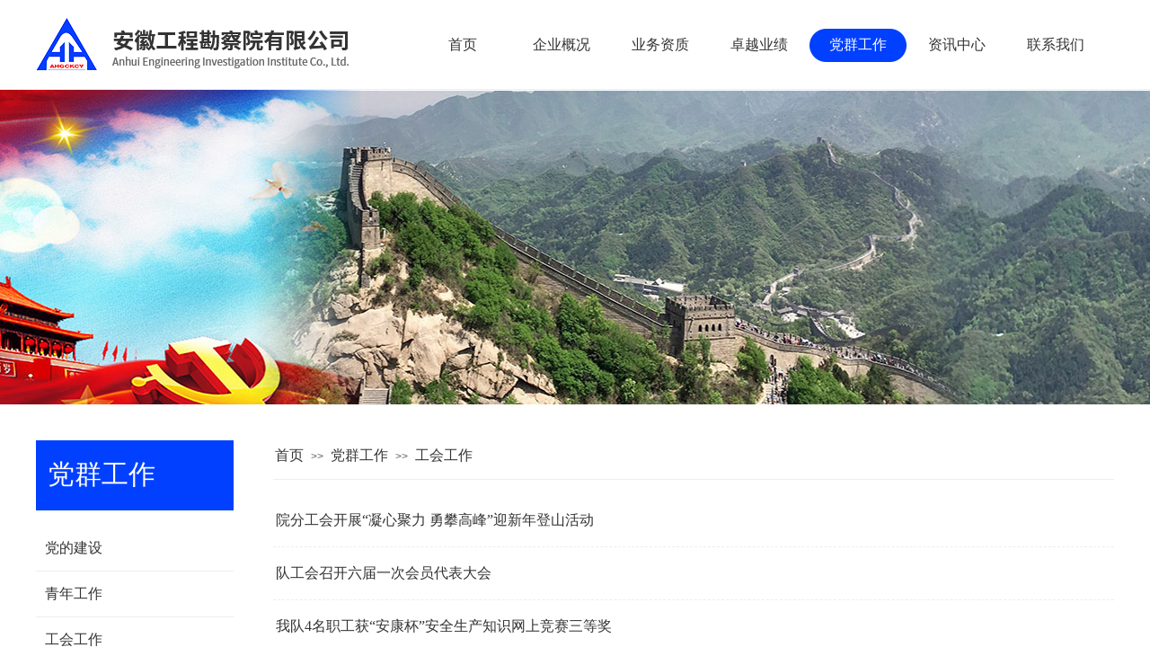

--- FILE ---
content_type: text/html; charset=utf-8
request_url: http://ahgky.com/page88?article_category=6&menu_id=118
body_size: 10690
content:
<!DOCTYPE html PUBLIC "-//W3C//DTD XHTML 1.0 Transitional//EN" "http://www.w3.org/TR/xhtml1/DTD/xhtml1-transitional.dtd">
<html xmlns="http://www.w3.org/1999/xhtml" lang="zh-Hans" >
	<head>
		<meta http-equiv="X-UA-Compatible" content="IE=Edge,chrome=1" />
	<meta name="viewport" content="width=1200" />	<meta http-equiv="Content-Type" content="text/html; charset=utf-8" />
		<meta name="format-detection" content="telephone=no" />
	     <meta http-equiv="Cache-Control" content="no-transform"/> 
     <meta http-equiv="Cache-Control" content="no-siteapp"/>
	<title>安徽工程勘察院-党群工作-安徽工程勘察院有限公司</title>
	<meta name="keywords"  content="工程勘察,安徽工程勘察,岩土工程,工程测绘,工程物探,地质环境,水工环,矿产勘察,水文地质-党群工作" />
	<meta name="description" content="安徽工程勘察院公司持有住建部颁发的工程勘察综合类甲级证书、国土资源部颁发的地质灾害防治危险性评估甲级证书、地质灾害防治勘查甲级证书、地质灾害防治设计甲级证书、安徽省自然资源厅颁发的地质灾害防治监理乙级证书，测绘乙级证书，持有安徽省应急管理厅颁发的安全生产许可证。获得中国勘察设计协会评定的“全国工程勘察与岩土行业诚信单位”" />
    
                
			<link rel="shortcut icon" href="http://prod1ed102d.pic11.ysjianzhan.cn/upload/68515.ico" type="image/x-icon" />
	<link rel="Bookmark" href="http://prod1ed102d.pic11.ysjianzhan.cn/upload/68515.ico" />
		

		<link href="http://static.ysjianzhan.cn/website/template/default/css/default.css?v=17534100" rel="stylesheet" type="text/css" />
<link href="http://ahgky.com/template/default/css/font/font.css?v=15750090" rel="stylesheet" type="text/css" />
<link href="http://ahgky.com/template/default/css/wpassword/iconfont.css?v=17496248" rel="stylesheet" type="text/css" />
<link href="http://static.ysjianzhan.cn/website/plugin/media/css/media.css?v=14077216" rel="stylesheet" type="text/css" />
<link href="http://static.ysjianzhan.cn/website/plugin/title/css/title.css?v=17083134" rel="stylesheet" type="text/css" />
<link href="http://static.ysjianzhan.cn/website/plugin/breadcrumb/css/breadcrumb.css?v=16086008" rel="stylesheet" type="text/css" />
<style type="text/css">.prop_rotate_angle sup,.prop_rotate_angle .posblk-deg{font-size:11px; color:#CDCDCD; font-weight:normal; font-style:normal; }ins#qiao-wrap{height:0;} #qiao-wrap{display:block;}
.scart_iframebox .sctit h2{color:#eb6100;border-color:#eb6100!important;} .scart_iframebox .sctit p.curpagetxt span.cur{color:#eb6100}
</style><style>.iframebox{background-color:#eeeeee!important;background-image:none!important;}</style> 
</head>
<body  >
<input type="hidden" value="2" name="_user_level_val" />
								<script type="text/javascript" language="javascript" src="http://static.ysjianzhan.cn/website/script/??libsjq.js,jquery.custom.js,jquery.lazyload.js,jquery.rotateutility.js,lab.js,wopop_all.js,jquery.cookie.js,jquery.simplemodal.js,fullcollumn.js,objectFitPolyfill.min.js,ierotate.js,effects/velocity.js,effects/velocity.ui.js,effects/effects.js,fullpagescroll.js,common.js,heightAdapt.js?v=17573096"></script>
<script type="text/javascript" language="javascript" src="http://static.ysjianzhan.cn/website/plugin/??media/js/init.js,new_navigation/js/overall.js,new_navigation/styles/hs6/init.js,breadcrumb/js/init.js,article_list/js/init.js,new_navigation/styles/vertical_vs7/init.js?v=17633678"></script>
	<script type="text/javascript" language="javascript">
    			var webmodel = {};
	        
    wp_pages_global_func($.extend({
        'isedit': '0',
        'islogin': '0',
        'domain': 'prod1ed102d',
        'p_rooturl': 'http://ahgky.com',
        'static_rooturl': 'http://static.ysjianzhan.cn/website',
        'interface_locale': "zh_CN",
        'dev_mode': "0",
        'getsession': ''
    }, {"phpsessionid":"","punyurl":"http:\/\/ahgky.com","curr_locale":"zh_CN","mscript_name":"","converted":false}));
    
	</script>

<link href="http://ahgky.com/e803c6baa8c49d9719f38874bb61f89f.cssx" rel="stylesheet" /><div id="page_set_css">
</div><input type="hidden" id="page_id" name="page_id" value="88" rpid="88">
<div id="scroll_container" class="scroll_contain" style="">
	    	<div id="scroll_container_bg" style=";">&nbsp;</div>
<script>
initScrollcontainerHeight();	
</script>
     <div id="overflow_canvas_container">        <div id="canvas" style=" margin: 0 auto;width:1200px;;height:1105px">
    <div id="layer18738654D227634554CDC018364B95FB" class="full_column"  infixed='1'  style="width:1200px;position:absolute;top:0px;height:100px;z-index:101;">
    <div class="full_width " style="position:absolute;height:100px;background-color:#ffffff;background-position:center bottom;background-image:url('http://prod1ed102d.pic11.ysjianzhan.cn/upload/k2mz.png');background-repeat:no-repeat;background:;">		
    </div>
			<div class="full_content" style="width:1200px; position:absolute;left:0;top:0;margin-left: 0px;;height:100px;">
								<div id='layer42059BAD1B5916A2510666ABB4A086F1' type='media'  class='cstlayer' style='left: 0px; top: 20px; position: absolute; z-index: 100; width: 348px; height: 59px; '  mid=""  fatherid='layer18738654D227634554CDC018364B95FB'    deg='0'><script>
create_pc_media_set_pic('layer42059BAD1B5916A2510666ABB4A086F1',false);
</script>
<div class="wp-media_content"  style="overflow: hidden; width: 348px; height: 59px; border-width: 0px; border-style: solid; padding: 0px;" type="0">
<div class="img_over"  style='overflow: hidden; border-color: transparent; border-width: 0px; position: relative; width: 348px; height: 59px;'>

<div class="imgloading" style="z-index:100;"> </div>
<a class="media_link" style="line-height:normal;" href="http://ahgky.com/page72"  >
<img  id="wp-media-image_layer42059BAD1B5916A2510666ABB4A086F1" onerror="set_thumb_layer42059BAD1B5916A2510666ABB4A086F1(this);" onload="set_thumb_layer42059BAD1B5916A2510666ABB4A086F1(this);" class="paragraph_image"  type="zoom" src="http://prod1ed102d.pic11.ysjianzhan.cn/upload/3if6.png" style="width: 348px; height: 59px;;" />
</a>
</div>

</div>
<script>
(function(){
		layer_media_init_func('layer42059BAD1B5916A2510666ABB4A086F1',{"isedit":false,"has_effects":false});
})()
</script>
</div><script>				 $('#layer42059BAD1B5916A2510666ABB4A086F1').triggerHandler('layer_ready');</script><div id='layerB5F4625B9527DED181EFA8053FC9E432' type='new_navigation'  class='cstlayer' style='left: 420px; top: 0px; position: absolute; z-index: 101; width: 780px; height: 42px; '  mid=""  fatherid='layer18738654D227634554CDC018364B95FB'    deg='0'><div class="wp-new_navigation_content" style="border-color: transparent; border-width: 0px; width: 780px; display: block; overflow: visible; height: auto;;display:block;overflow:hidden;height:0px;" type="0">
<script type="text/javascript"> 
		
	</script>
<div skin="hs6" class="nav1 menu_hs6" ishorizon="1" colorstyle="darkorange" direction="0" more="更多" moreshow="1" morecolor="darkorange" hover="1" hover_scr="0" submethod="0" umenu="0" dmenu="0" sethomeurl="http://ahgky.com/page72" smcenter="0">
		<ul id="nav_layerB5F4625B9527DED181EFA8053FC9E432" class="navigation"  style="width:auto;"  >
		<li style="z-index:2;"  class="wp_subtop"  pid="72" ><a  class="  "  href="http://ahgky.com">首页</a></li><li style="z-index:2;"  class="wp_subtop"  pid="85" ><a  class=" sub "  href="http://ahgky.com/page85">企业概况</a><ul style="z-index:2;"><li style="z-index:3;"  class=""  pid=0 ><a  class="  "  href="http://ahgky.com/page91">公司介绍</a></li><li style="z-index:3;"  class=""  pid=0 ><a  class="  "  href="http://ahgky.com/page93">发展历程</a></li><li style="z-index:3;"  class=""  pid=0 ><a  class="  "  href="http://ahgky.com/page94">组织机构</a></li><li style="z-index:3;"  class=""  pid=0 ><a  class="  "  href="http://ahgky.com/page95">企业荣誉</a></li></ul></li><li style="z-index:2;"  class="wp_subtop"  pid="86" ><a  class=" sub "  href="http://ahgky.com/page86">业务资质</a><ul style="z-index:2;"><li style="z-index:3;"  class=""  pid=0 ><a  class=" sub "  href="http://ahgky.com/page106">业务领域</a><ul style="z-index:3;"><li style="z-index:4;"  class=""  pid=0 ><a  class="  "  href="http://ahgky.com/page98">岩土工程</a></li><li style="z-index:4;"  class=""  pid=0 ><a  class="  "  href="http://ahgky.com/page99">工程测量与测绘</a></li><li style="z-index:4;"  class=""  pid=0 ><a  class="  "  href="http://ahgky.com/page100">地球物理勘探</a></li><li style="z-index:4;"  class=""  pid=0 ><a  class="  "  href="http://ahgky.com/page101">矿产勘查</a></li><li style="z-index:4;"  class=""  pid=0 ><a  class="  "  href="http://ahgky.com/page102">地质灾害服务</a></li><li style="z-index:4;"  class=""  pid=0 ><a  class="  "  href="http://ahgky.com/page103">生态环境服务</a></li><li style="z-index:4;"  class=""  pid=0 ><a  class="  "  href="http://ahgky.com/page104">水工环地质服务</a></li><li style="z-index:4;"  class=""  pid=0 ><a  class="  "  href="http://ahgky.com/page108">地震安全性评价</a></li><li style="z-index:4;"  class=""  pid=0 ><a  class="  "  href="http://ahgky.com/page125">工程检测服务</a></li><li style="z-index:4;"  class=""  pid=0 ><a  class="  "  href="http://ahgky.com/page105">其他</a></li></ul></li><li style="z-index:3;"  class=""  pid=0 ><a  class="  "  href="http://ahgky.com/page107">资质证书</a></li></ul></li><li style="z-index:2;"  class="wp_subtop"  pid="87" ><a  class=" sub "  href="http://ahgky.com/page87">卓越业绩</a><ul style="z-index:2;"><li style="z-index:3;"  class=""  pid=0 ><a  class="  "  href="http://ahgky.com/page87?product_category=28&menu_id=111">经典工程</a></li><li style="z-index:3;"  class=""  pid=0 ><a  class="  "  href="http://ahgky.com/page87?product_category=29&menu_id=112">获奖工程</a></li><li style="z-index:3;"  class=""  pid=0 ><a  class="  "  href="http://ahgky.com/page87?product_category=30&menu_id=113">标准规范</a></li></ul></li><li style="z-index:2;"  class="wp_subtop"  pid="88" ><a  class=" sub "  href="http://ahgky.com/page88">党群工作</a><ul style="z-index:2;"><li style="z-index:3;"  class=""  pid=0 ><a  class="  "  href="http://ahgky.com/page88?article_category=4&menu_id=116">党的建设</a></li><li style="z-index:3;"  class=""  pid=0 ><a  class="  "  href="http://ahgky.com/page88?article_category=5&menu_id=117">青年工作</a></li><li style="z-index:3;"  class=""  pid=0 ><a  class="  "  href="http://ahgky.com/page88?article_category=6&menu_id=118">工会工作</a></li></ul></li><li style="z-index:2;"  class="wp_subtop"  pid="89" ><a  class=" sub "  href="http://ahgky.com/page89">资讯中心</a><ul style="z-index:2;"><li style="z-index:3;"  class=""  pid=0 ><a  class="  "  href="http://ahgky.com/page120">新闻中心</a></li><li style="z-index:3;"  class=""  pid=0 ><a  class="  "  href="http://ahgky.com/page122">企业动态</a></li><li style="z-index:3;"  class=""  pid=0 ><a  class="  "  href="http://ahgky.com/page123">通知公告</a></li></ul></li><li style="z-index:2;"  class="wp_subtop"  pid="90" ><a  class="  "  href="http://ahgky.com/page90">联系我们</a></li>	</ul>
</div>

<script type="text/javascript"> 
				$("#layerB5F4625B9527DED181EFA8053FC9E432").data("datasty_", '@charset "utf-8";  #nav_layerB5F4625B9527DED181EFA8053FC9E432,#nav_layerB5F4625B9527DED181EFA8053FC9E432 ul,#nav_layerB5F4625B9527DED181EFA8053FC9E432 li{list-style-type:none; margin:0px; padding:0px; border:thin none;}  #nav_layerB5F4625B9527DED181EFA8053FC9E432 { position:relative;padding-left:20px;background-image:url(http://static.ysjianzhan.cn/website/plugin/new_navigation/styles/hs6/menu6_bg.jpg);background-repeat:repeat;background-position:top left;background-color:transparent;height:42px;-moz-border-radius:5px; -webkit-border-radius:5px; border-radius:5px;behavior: url(script/pie.htc);}  #nav_layerB5F4625B9527DED181EFA8053FC9E432 li.wp_subtop{padding-left:5px;padding-right:5px;text-align:center;height:42px;line-height:42px;position: relative; float:left; width:120px; padding-bottom:0px;background-image:url(http://static.ysjianzhan.cn/website/plugin/new_navigation/styles/hs6/menu6_line.jpg);background-color:transparent;background-repeat:no-repeat;background-position:top right;}  #nav_layerB5F4625B9527DED181EFA8053FC9E432 li.wp_subtop:hover{height:42px;line-height:42px;width:120px;text-align:center;background-image:url(http://static.ysjianzhan.cn/website/plugin/new_navigation/styles/hs6/menu6_hover.jpg);background-repeat:repeat-x;background-color:transparent;background-position:top left;}  #nav_layerB5F4625B9527DED181EFA8053FC9E432 li.wp_subtop>a{white-space:nowrap;font-style:normal;font-weight:normal;font-family:arial;font-size:12px;display:block; padding:0px; color:#ffffff; text-align:center; text-decoration: none;overflow:hidden;}  #nav_layerB5F4625B9527DED181EFA8053FC9E432 li.wp_subtop>a:hover{color:#fff; text-decoration: none;font-size:12px;font-style:normal;font-weight:normal;font-family:arial;color:#ffffff;text-align:center;}  #nav_layerB5F4625B9527DED181EFA8053FC9E432 ul {position:absolute;left:0px;display:none; background-color:transparent;margin-left:0px;}  #nav_layerB5F4625B9527DED181EFA8053FC9E432 ul li {padding-left:5px;padding-right:5px;text-align:center;position:relative; float: left;padding-bottom:0px;background-image:none;background-color:#fc6701;height:25px;line-height:25px;background-position:top left;background-repeat:repeat;}  #nav_layerB5F4625B9527DED181EFA8053FC9E432 ul li:hover{text-align:center;background-image:none; background-color:#dc3200;width:120px;height:25px;line-height:25px;background-position:top left;background-repeat:repeat;}  #nav_layerB5F4625B9527DED181EFA8053FC9E432 ul li a {text-align:center;color:#fff;font-size:12px;font-family:arial;font-style:normal;font-weight:normal;white-space:nowrap;display:block;}  #nav_layerB5F4625B9527DED181EFA8053FC9E432 ul li a:hover{ color:#fff;font-size:12px;font-family:arial;text-align:center;font-style:normal;font-weight:normal;}  #nav_layerB5F4625B9527DED181EFA8053FC9E432 ul ul {position: absolute; margin-left: 120px; margin-top: -25px;display: none; }');
		$("#layerB5F4625B9527DED181EFA8053FC9E432").data("datastys_", '#nav_layerB5F4625B9527DED181EFA8053FC9E432{background-color:transparent;} #nav_layerB5F4625B9527DED181EFA8053FC9E432{background-image:url(http://static.ysjianzhan.cn/website/plugin/new_navigation/view/images/png_bg.png);} #nav_layerB5F4625B9527DED181EFA8053FC9E432{background:;} #nav_layerB5F4625B9527DED181EFA8053FC9E432 li.wp_subtop{background-image:url(http://static.ysjianzhan.cn/website/plugin/new_navigation/view/images/png_bg.png);} #nav_layerB5F4625B9527DED181EFA8053FC9E432 li.wp_subtop{background-color:transparent;} #nav_layerB5F4625B9527DED181EFA8053FC9E432 li.wp_subtop{background:;}    #nav_layerB5F4625B9527DED181EFA8053FC9E432 li.wp_subtop>a{font-size:16px;} #nav_layerB5F4625B9527DED181EFA8053FC9E432 li.wp_subtop>a{font-family:Microsoft YaHei;} #nav_layerB5F4625B9527DED181EFA8053FC9E432 li.wp_subtop>a{color:#333333;}  #nav_layerB5F4625B9527DED181EFA8053FC9E432 li.wp_subtop:hover{background-color:transparent;} #nav_layerB5F4625B9527DED181EFA8053FC9E432 li.wp_subtop:hover{background-image:url("http://prod1ed102d.pic11.ysjianzhan.cn/upload/ddlt.png");} #nav_layerB5F4625B9527DED181EFA8053FC9E432 li.wp_subtop:hover{background-position:center center;}  #nav_layerB5F4625B9527DED181EFA8053FC9E432 li.wp_subtop>a:hover{font-family:Microsoft YaHei;}    #nav_layerB5F4625B9527DED181EFA8053FC9E432 li.wp_subtop>a:hover{font-size:16px;} #nav_layerB5F4625B9527DED181EFA8053FC9E432 li.wp_subtop:hover{background-repeat:no-repeat;}   #nav_layerB5F4625B9527DED181EFA8053FC9E432 li.wp_subtop{width:100px;} #nav_layerB5F4625B9527DED181EFA8053FC9E432 li.wp_subtop:hover{width:100px;}     #nav_layerB5F4625B9527DED181EFA8053FC9E432 ul li{background:transparent;} #nav_layerB5F4625B9527DED181EFA8053FC9E432 ul li{background-color:#ffffff;} #nav_layerB5F4625B9527DED181EFA8053FC9E432 ul li a{font-family:Microsoft YaHei;} #nav_layerB5F4625B9527DED181EFA8053FC9E432 ul li{line-height:40px;} #nav_layerB5F4625B9527DED181EFA8053FC9E432 ul li a{font-size:14px;} #nav_layerB5F4625B9527DED181EFA8053FC9E432 ul li{height:40px;} #nav_layerB5F4625B9527DED181EFA8053FC9E432 ul li a{color:#666666;} #nav_layerB5F4625B9527DED181EFA8053FC9E432 ul li:hover{background:transparent;} #nav_layerB5F4625B9527DED181EFA8053FC9E432 ul li:hover{background-color:#0140ff;} #nav_layerB5F4625B9527DED181EFA8053FC9E432 ul li a:hover{font-family:Microsoft YaHei;}  #nav_layerB5F4625B9527DED181EFA8053FC9E432 ul li a:hover{font-size:14px;} #nav_layerB5F4625B9527DED181EFA8053FC9E432 ul li:hover{height:40px;} #nav_layerB5F4625B9527DED181EFA8053FC9E432 ul li:hover{line-height:40px;} #nav_layerB5F4625B9527DED181EFA8053FC9E432 li.wp_subtop{line-height:100px;} #nav_layerB5F4625B9527DED181EFA8053FC9E432 li.wp_subtop{height:100px;} #nav_layerB5F4625B9527DED181EFA8053FC9E432 li.wp_subtop:hover{line-height:100px;} #nav_layerB5F4625B9527DED181EFA8053FC9E432 li.wp_subtop:hover{height:100px;}');
	
		</script>

<script type="text/javascript">
function wp_get_navstyle(layer_id,key){
		var navStyle = $.trim($("#"+layer_id).data(key));
		return navStyle;	
	
}	
richtxt('layerB5F4625B9527DED181EFA8053FC9E432');
</script><script type="text/javascript">
layer_new_navigation_hs6_func({"isedit":false,"layer_id":"layerB5F4625B9527DED181EFA8053FC9E432","menustyle":"hs6"});

</script><div class="navigation_more" data-more="darkorange" data-typeval="0" data-menudata="&quot;&quot;"></div>
</div>
<script type="text/javascript">
 $(function(){
	layer_new_navigation_content_func({"isedit":false,"layer_id":"layerB5F4625B9527DED181EFA8053FC9E432","menustyle":"hs6","addopts":{"padding-left":"0"}});
});
</script>

</div><script>				 $('#layerB5F4625B9527DED181EFA8053FC9E432').triggerHandler('layer_ready');</script>                                
                                <div class="fullcontent_opacity" style="width: 100%;height: 100%;position: absolute;left: 0;right: 0;top: 0;display:none;"></div>
			</div>
</div>
<script>
        $(".content_copen").live('click',function(){
        $(this).closest(".full_column").hide();
    });
	var $fullwidth=$('#layer18738654D227634554CDC018364B95FB .full_width');
	$fullwidth.css({left:0-$('#canvas').offset().left+$('#scroll_container').offset().left-$('#scroll_container').scrollLeft()-$.parseInteger($('#canvas').css("borderLeftWidth")),width:$('#scroll_container_bg').width()});
	$(function () {
				var videoParams={"id":"layer18738654D227634554CDC018364B95FB","bgauto":null,"ctauto":null,"bVideouse":null,"cVideouse":null,"bgvHeight":null,"bgvWidth":null};
		fullcolumn_bgvideo_init_func(videoParams);
                var bgHoverParams={"full":{"hover":null,"opacity":null,"bg":"#ffffff","id":"layer18738654D227634554CDC018364B95FB","bgopacity":null,"zindextopcolorset":""},"full_con":{"hover":null,"opacity":null,"bg":null,"id":"layer18738654D227634554CDC018364B95FB","bgopacity":null}};
		fullcolumn_HoverInit(bgHoverParams);
        });
</script>


<div id="layer1E6F761210C242249A0D3751BE73AA6C" class="full_column"   style="width:1200px;position:absolute;top:100px;height:350px;z-index:100;">
    <div class="full_width " style="position:absolute;height:350px;background-color:transparent;background-image:url('http://prod1ed102d.pic11.ysjianzhan.cn/upload/m4og.jpg');background:;background-repeat:no-repeat;background-position:center center;">		
    </div>
			<div class="full_content" style="width:1200px; position:absolute;left:0;top:0;margin-left: 0px;;height:350px;">
								                                
                                <div class="fullcontent_opacity" style="width: 100%;height: 100%;position: absolute;left: 0;right: 0;top: 0;display:none;"></div>
			</div>
</div>
<script>
        $(".content_copen").live('click',function(){
        $(this).closest(".full_column").hide();
    });
	var $fullwidth=$('#layer1E6F761210C242249A0D3751BE73AA6C .full_width');
	$fullwidth.css({left:0-$('#canvas').offset().left+$('#scroll_container').offset().left-$('#scroll_container').scrollLeft()-$.parseInteger($('#canvas').css("borderLeftWidth")),width:$('#scroll_container_bg').width()});
	$(function () {
				var videoParams={"id":"layer1E6F761210C242249A0D3751BE73AA6C","bgauto":null,"ctauto":null,"bVideouse":null,"cVideouse":null,"bgvHeight":null,"bgvWidth":null};
		fullcolumn_bgvideo_init_func(videoParams);
                var bgHoverParams={"full":{"hover":null,"opacity":null,"bg":"transparent","id":"layer1E6F761210C242249A0D3751BE73AA6C","bgopacity":null,"zindextopcolorset":""},"full_con":{"hover":null,"opacity":null,"bg":null,"id":"layer1E6F761210C242249A0D3751BE73AA6C","bgopacity":null}};
		fullcolumn_HoverInit(bgHoverParams);
        });
</script>


<div id='layerA23C32E55BBA5D17292521C69BCAB6F7' type='box'  class='cstlayer' style='left: 0px; top: 490px; position: absolute; z-index: 102; width: 220px; height: 78px; '  mid=""    deg='0'><div class="wp-box_content drop_box" style="overflow-wrap: break-word; padding: 0px; border-color: transparent; border-width: 0px; height: 78px; background-color: rgb(1, 64, 255); width: 220px; border-style: solid;">
    <div id='layerD96303328280E98EFA882C88BBEBDECF' type='title'  class='cstlayer' style='left: 13px; top: 17px; position: absolute; z-index: 106; width: 169px; height: 48px; '  mid=""  fatherid='layerA23C32E55BBA5D17292521C69BCAB6F7'    deg='0'><div class="wp-title_content" style="overflow-wrap: break-word; padding: 0px; border-color: transparent; border-width: 0px; height: 48px; width: 169px; display: block;"><font color="#ffffff" face="Microsoft YaHei"><span style="font-size: 30px;">党群工作</span></font></div>
<script type="text/javascript">
$(function(){
	$('.wp-title_content').each(function(){
		if($(this).find('div').attr('align')=='justify'){
			$(this).find('div').css({'text-justify':'inter-ideograph','text-align':'justify'});
		}
	})	
})
</script>

</div><script>				 $('#layerD96303328280E98EFA882C88BBEBDECF').triggerHandler('layer_ready');</script>    
</div>
</div><script>				 $('#layerA23C32E55BBA5D17292521C69BCAB6F7').triggerHandler('layer_ready');</script><div id='layer8D35CE8A3BD7E922431DB2AB6FA00741' type='breadcrumb'  class='cstlayer' style='left: 266px; top: 497px; position: absolute; z-index: 104; width: 934px; height: 22px; '  mid=""    deg='0'><div class="wp-breadcrumb_content" style="width: 934px; height: 22px;" ShowCpage="1" >
<div class='breadcrumb_plugin'>

<span class="breadcrumbtext" gzdata="gzorder"><a href="http://ahgky.com/" style="line-height:100%;line-height: 120%; font-family: Microsoft YaHei; font-size: 16px;" >首页</a></span>
<span style="line-height:100%; margin-left:5px;margin-right:5px;" class="breadcrumbfuhao">>></span>
<span class="breadcrumbtext"><a href="http://ahgky.com/page88" style="line-height:100%;line-height: 120%; font-family: Microsoft YaHei; font-size: 16px;" >党群工作</a></span>
		<span style="line-height:100%; margin-left:5px;margin-right:5px;" class="breadcrumbfuhao">>></span>
        <span class="breadcrumbtext"><a href="http://ahgky.com/page88?menu_id=118&article_category=6" style="line-height:100%;line-height: 120%; font-family: Microsoft YaHei; font-size: 16px;" >工会工作</a></span>
</div>
</div>
<script>
layer_breadcrumb_ready_func('layer8D35CE8A3BD7E922431DB2AB6FA00741', '');
</script></div><script>				 $('#layer8D35CE8A3BD7E922431DB2AB6FA00741').triggerHandler('layer_ready');</script><div id='layerA05B8F24834B021ED9C8EDA714E153E0' type='line'  class='cstlayer' style='left: 264px; top: 518px; position: absolute; z-index: 109; width: 936px; height: 31px; '  mid=""    deg='0'><div class="wp-line_content" style="padding: 0px; border-color: transparent; border-width: 0px; overflow: hidden; width: 936px; height: 31px;"><div class="wpline-wrapper horizontal-solid"></div><script language="javascript">
</script></div></div><script>				 $('#layerA05B8F24834B021ED9C8EDA714E153E0').triggerHandler('layer_ready');</script><div id='layer461ECD7D6C9EAD38E1530221C71746EB' type='article_list'  class='cstlayer' style='left: 264px; top: 565px; position: absolute; z-index: 110; width: 936px; height: 511px; '  mid=""    deg='0'><script>

 
(function(){
var param={"layer_id":"layer461ECD7D6C9EAD38E1530221C71746EB","articleStyle":"listStyle"};
layer_article_list_init_func(param);
})()
</script>	
<div class="wp-article_content wp-article_list_content" style="border-color: transparent; border-width: 0px; overflow: hidden; width: 936px; height: 511px;">
	
	<div skin="listStyle" class="wp-article_css wp-article_list_css" style="display:none;">
<script type="text/javascript">
	

if ("listStyle" === "skin3") {
$(function(){    
	$('#layer461ECD7D6C9EAD38E1530221C71746EB').find("ul li").hover(function(){		
		$(this).removeClass("lihout").addClass("lihover");
	},function(){		 
		$(this).removeClass("lihover").addClass("lihout");		
	});
 
});
}
</script>
	</div>
	<div class="article_list-layer461ECD7D6C9EAD38E1530221C71746EB" style="overflow:hidden;">
		
<ul class="art-outcontainer">
<li >
<p class="link title">
        
	
        <a   class='articleid  memberoff' 	 
	articleid="320"
	 href="http://ahgky.com/page115?article_id=320" title="院分工会开展“凝心聚力  勇攀高峰”迎新年登山活动" >院分工会开展“凝心聚力  勇攀高峰”迎新年登山活动</a>
        
</p>
 
<p class="wpart-border-line"></p>
</li>
<li >
<p class="link title">
        
	
        <a   class='articleid  memberoff' 	 
	articleid="288"
	 href="http://www.ahdk.com/content/detail/66f52b2e4bb27501c08b4567.html" title="队工会召开六届一次会员代表大会" >队工会召开六届一次会员代表大会</a>
        
</p>
 
<p class="wpart-border-line"></p>
</li>
<li >
<p class="link title">
        
	
        <a   class='articleid  memberoff' 	 
	articleid="287"
	 href="http://www.ahdk.com/content/detail/66a8b0404bb2759bf98b4567.html" title="我队4名职工获“安康杯”安全生产知识网上竞赛三等奖" >我队4名职工获“安康杯”安全生产知识网上竞赛三等奖</a>
        
</p>
 
<p class="wpart-border-line"></p>
</li>
<li >
<p class="link title">
        
	
        <a   class='articleid  memberoff' 	 
	articleid="286"
	 href="http://www.ahdk.com/content/detail/6630a2694bb2751fc48b456d.html" title="队工会组织开展迎“五一”游园活动" >队工会组织开展迎“五一”游园活动</a>
        
</p>
 
<p class="wpart-border-line"></p>
</li>
<li >
<p class="link title">
        
	
        <a   class='articleid  memberoff' 	 
	articleid="285"
	 href="http://www.ahdk.com/content/detail/66052f884bb2757a338b4570.html" title="公司召开四届一次职工（会员）代表大会" >公司召开四届一次职工（会员）代表大会</a>
        
</p>
 
<p class="wpart-border-line"></p>
</li>
<li >
<p class="link title">
        
	
        <a   class='articleid  memberoff' 	 
	articleid="283"
	 href="http://www.ahdk.com/content/detail/65eec6f24bb2751ea28b456a.html" title="队工会开展“厚植家国情怀 书写巾帼担当”三八节活动" >队工会开展“厚植家国情怀 书写巾帼担当”三八节活动</a>
        
</p>
 
<p class="wpart-border-line"></p>
</li>
<li >
<p class="link title">
        
	
        <a   class='articleid  memberoff' 	 
	articleid="282"
	 href="http://www.ahdk.com/content/detail/65c1a49d7f8b9a25408b4572.html" title="队召开七届一次职工代表大会" >队召开七届一次职工代表大会</a>
        
</p>
 
<p class="wpart-border-line"></p>
</li>
<li >
<p class="link title">
        
	
        <a   class='articleid  memberoff' 	 
	articleid="281"
	 href="http://www.ahdk.com/content/detail/6513ee727f8b9a584d8b4578.html" title="队工会、团委联合开展“我们的节日——欢度中秋 共贺国庆”趣味运动会" >队工会、团委联合开展“我们的节日——欢度中秋 共贺国庆”趣味运动会</a>
        
</p>
 
<p class="wpart-border-line"></p>
</li>
</ul>


		<div class="wp-pager_link" style="text-align:center"><span class="pager_link curlink numbut">1</span><a href="###2" class="pager_link numbut">2</a><a href="###3" class="pager_link numbut">3</a><a href="###3" class="pager_link">末页&nbsp;&gt;&gt;</a></div>	</div>
	<div class="article_list_save_itemList"  openCategoryUrl="0" openMoreUrl="0"  openDetailUrl="0"  pagerstyle="style4/skin2" pagernum="8" pageralign="center" morealign="left" showpager="1" articleCategroies="1,4,5,6" articleTags="" linkCategoryUrl="javascript:void(0);" linkMoreUrl="javascript:void(0);" isShowMore="No" isShowMoreCn="No" linkDetailUrl="115" isShowDots="No" introWordNum="All" titleWordNum="All" listNum="100" sortType="default" sortValue="desc" articleStyle="listStyle" getParamCategoryId="6" imgwnode="130" imghnode="90" imgtnode="Tile" memberartshow='off' pageskip="1" pageop="0"  pagepar="p_article_list" style="display:none;"></div>
</div>
<script language="javascript">
layer_img_lzld('layer461ECD7D6C9EAD38E1530221C71746EB');

	</script>
	<script language="javascript">
(function(){	
	var param={"layer_id":"layer461ECD7D6C9EAD38E1530221C71746EB","article_category_more":6,"artliststyle":{"skin":"listStyle","artname_underline":"none","artcate_underline":"none","artcate_txtcolor":"#0064d4","artdate_txtsize":"11","artdate_txtcolor":"#acacac","_txtsize":"12","_txtcolor":"#929292","_txtbold":" normal","_underline":" none","artborder_linesize":"1","artborder_linetype":"dashed","artborder_linecolor":"#eeeeee","waterfall_display":"0","artnamed_display":"inline-block","artdated_display":"inline-block","artintrod_display":"inline-block","artdetialtips_display":"inline-block","artname_display":"inline-block","artcate_display":"none","arttimes_display":"none","artdate_display":"none","artintro_display":"inline-block","picartborder_display":"inline-block","articon_display":"inline-block","artborder_display":"inline-block","opened_display":"none","timeformatd":"0","stick_id":"","artnamed_txtfamily":"SimSun","artdated_txtfamily":"SimSun","artintrod_txtfamily":"SimSun","artdetialtips_txtfamily":"SimSun","artname_txtfamily":"Microsoft YaHei","artcate_txtfamily":"SimSun","arttimes_txtfamily":"SimSun","artym_txtfamily":"SimSun","artdate_txtfamily":"SimSun","artintro_txtfamily":"SimSun","artnamed_txtsize":"18","artdated_txtsize":"12","artintrod_txtsize":"12","artintrod_padtop_txtsize":"0","artdetialtips_txtsize":"12","artname_txtsize":"16","artname_padleft_txtsize":"0","artname_lineheight_txtsize":"50","artname_pad_txtsize":"0","artcate_txtsize":"12","arttimes_txtsize":"12","arttimes_pad_txtsize":"0","artym_txtsize":"11","artdate_rpad_txtsize":"48","artbg_width_txtsize":"60","artbg_height_txtsize":"59","artdate_pad_txtsize":"0","artintro_txtsize":"12","artintro_pad_txtsize":"0","artintro_lingheight_txtsize":"16","artintro_padbot_txtsize":"20","artintro_padleft_txtsize":"60","artintro_padright_txtsize":"60","picartborder_pad_txtsize":"0","pictxt_pad_txtsize":"8","articon_padleft_txtsize":"22","artlistmg_txtsize":"0","artlistmg_column_txtsize":"","artlistpg_txtsize_top":"12","artlistpg_txtsize_bottom":"12","artlistpg_txtsize_margin_right":"40","artlistpg_txtsize":"0","artborder_txtsize":"0","artnamed_txtcolor":"#048bcd","artnamed_hover_txtcolor":"#0064d4","artdated_txtcolor":"#5A5A5A","artintrod_txtcolor":"#7D7D7D","artdetialtips_txtcolor":"#CF0202","hartdetialtips_txtcolor":"#ff0000","artname_txtcolor":"#333333","artname_hover_txtcolor":"#0140ff","artname_def_txtcolor":"#38cc70","artname_sel_txtcolor":"#2ba659","arttimes_txtcolor":"#929292","artdate_txtcolorfont":"#fff","artdate_txtcolorbg":"#198ede","artintro_txtcolor":"#5A5A5A","artintro_def_txtcolor":"#eee","artintro_sel_txtcolor":"#eee","artborder_color":"#5A5A5A","artborderh_color":"#5A5A5A","artnamed_txtbold":"normal","artdated_txtbold":"normal","artintrod_txtbold":"normal","artdetialtips_txtbold":"normal","artname_txtbold":"normal","artcate_txtbold":"normal","arttimes_txtbold":"normal","artym_txtbold":"normal","artdate_txtbold":"normal","artintro_txtbold":"normal","artnamed_underline":"none","artdated_underline":"none","artintrod_underline":"none","artdetialtips_underline":"none","arttimes_underline":"none","artym_underline":"none","artdate_underline":"none","artintro_underline":"none","artname_align":"","artdate_align":"","artintro_align":"","articon_url":"","artline_top_marginsize":"15","artline_bottom_marginsize":"15","artskin_filter":"yes","artskin_lineheight":"28","artline_bottom_marginsize_fixed":"2","prec_display":"inline","page_font_hover_txtcolor":"#ffffff","page_back_hover_txtcolor":"#0140ff","page_bord_hover_txtcolor":"#0140ff","page_font_txtfamily":"Microsoft YaHei","page_font_txtsize":"14"},"pageskip":"1","article_category_param":"6","editmode":"0"};
	layer_article_list_pager_func(param);
})();
$(window).load(function(){ 
	$('#layer461ECD7D6C9EAD38E1530221C71746EB').find(".wp-pager_link").css({'position':'relative','bottom':'auto','width':'100%'});	
	wp_heightAdapt($('#layer461ECD7D6C9EAD38E1530221C71746EB'));	var cheight = $('#layer461ECD7D6C9EAD38E1530221C71746EB').find(".wp-article_content").height();
	var oulheight = $('#layer461ECD7D6C9EAD38E1530221C71746EB').find(".article_list-layer461ECD7D6C9EAD38E1530221C71746EB").height();
	var olkheight = $('#layer461ECD7D6C9EAD38E1530221C71746EB').find(".wp-pager_link").outerHeight();
	if(cheight>oulheight+olkheight){
		$('#layer461ECD7D6C9EAD38E1530221C71746EB').find(".wp-pager_link").css({'position':'absolute','bottom':'0px','width':'100%'})
	} 
})
</script>
<link rel="stylesheet" type="text/css" href="http://static.ysjianzhan.cn/website/plugin/shopping_cart/css/shopping_cart.css" />
<script type="text/javascript">
	
(function(){	
	var params={"layer_id":"layer461ECD7D6C9EAD38E1530221C71746EB","islogin":0};
	layer_article_list_checkid_func(params);
		var $curlayer=$('#layer461ECD7D6C9EAD38E1530221C71746EB');
	$curlayer.find('.mask').mouseover(function () {
		var effect=$curlayer.data('wopop_imgeffects');
		if(effect){
			$(this).css('z-index','-1001');
		}
	});

    var curskin = 'listStyle';
    if (curskin == "skin6") {
        $curlayer.find('.pfcla-card-item-wrapper').mouseenter(function (event) {
            executeEffect($(this).find(".wp-article_list-thumbnail"), curskin);
        });
    } else if (curskin == "skin7") {
		$curlayer.find('div.card').mouseenter(function (event) {
            executeEffect($(this).find(".wp-article_list-thumbnail"), curskin);
        });
	} else if(curskin == "skin8") {
		$curlayer.find('.article-item').mouseenter(function (event) {
            executeEffect($(this).find(".wp-article_list-thumbnail"), curskin);
        });
	} else {
        $curlayer.find('.wp-article_list-thumbnail').mouseover(function (event) {
            executeEffect($(this), curskin);
        });
    }

	function executeEffect(that, curskin) {
        var $this = that;
        $this.data('over',1);
        var running=$this.data('run');
        var effect=$curlayer.data('wopop_imgeffects');
        var bgeffect = '0';
                if(curskin == 'skin5' && effect && effect.effectrole != "dantu" && bgeffect == 1){
            return false;
        }

        if(effect && running!=1){
            $this.setimgEffects(true,effect,1);
            var effectrole = effect['effectrole'];
            var dset = effect['dset'];
            if(effectrole !='dantu' && typeof(dset)!="undefined"){
                var temp_effect = {};
                temp_effect['type'] = effect['type'];
                temp_effect['effectrole'] = 'dantu';
                temp_effect['effect'] = effect['dset']['effect'];
                temp_effect['duration'] =  effect['dset']['duration'];
                $this.setimgEffects(true,temp_effect,1);
            }
        }
    }

})();
</script>
</div><script>				 $('#layer461ECD7D6C9EAD38E1530221C71746EB').triggerHandler('layer_ready');</script><div id='layerAAFC978F91AD33CFF1C988C6644D0B87' type='new_navigation'  class='cstlayer' style='left: 0px; top: 585px; position: absolute; z-index: 103; width: 220px; height: 119px; '  mid=""    deg='0'><div class="wp-new_navigation_content" style="border-color: transparent; border-width: 0px; height: 119px; display: block; overflow: visible; width: auto;;display:block;overflow:hidden;width:0px;" type="1">
<script type="text/javascript"> 
		
	</script>
<div skin="vertical_vs7" class="nav1 menu_vertical_vs7" ishorizon="0" colorstyle="beige" direction="0" more="更多" moreshow="1" morecolor="darkorange" hover="1" hover_scr="0" submethod="0" umenu="0" dmenu="0" sethomeurl="http://ahgky.com/page72" smcenter="0">
		<ul id="nav_layerAAFC978F91AD33CFF1C988C6644D0B87" class="navigation"  style="width:auto;"  >
		<li style="z-index:2;"  class="wp_subtop"  pid="116" ><a  class="  "  href="http://ahgky.com/page88?article_category=4">党的建设</a></li><li style="z-index:2;"  class="wp_subtop"  pid="117" ><a  class="  "  href="http://ahgky.com/page88?article_category=5">青年工作</a></li><li style="z-index:2;"  class="wp_subtop"  pid="118" ><a  class="  "  href="http://ahgky.com/page88?article_category=6">工会工作</a></li>	</ul>
</div>

<script type="text/javascript"> 
				$("#layerAAFC978F91AD33CFF1C988C6644D0B87").data("datasty_", '@charset "utf-8";  #nav_layerAAFC978F91AD33CFF1C988C6644D0B87,#nav_layerAAFC978F91AD33CFF1C988C6644D0B87 ul,#nav_layerAAFC978F91AD33CFF1C988C6644D0B87 li{list-style-type:none;margin:0;padding:0;border:thin none;}  #nav_layerAAFC978F91AD33CFF1C988C6644D0B87{position:relative;width:192px;background-image:url(http://static.ysjianzhan.cn/website/plugin/new_navigation/view/images/png_bg.png);background-repeat:no-repeat;background-position:bottom left;background-color:transparent;}  #nav_layerAAFC978F91AD33CFF1C988C6644D0B87 li.wp_subtop{border-bottom:1px solid #d0d0d0;float:left;clear:left;padding-left:10px;padding-right:4px;padding-bottom:0;z-index:1000;position:relative;width:178px;height:39px;line-height:39px;background-image:url(http://static.ysjianzhan.cn/website/plugin/new_navigation/styles/vertical_vs7/h23_03_z96R.jpg);background-repeat:repeat-x;background-position:top left;background-color:transparent;text-align:left;}  #nav_layerAAFC978F91AD33CFF1C988C6644D0B87 li.wp_subtop:hover{text-align:left;padding-left:10px;padding-right:4px;height:39px;line-height:39px;background-image:url(http://static.ysjianzhan.cn/website/plugin/new_navigation/styles/vertical_vs7/h22_05_6DT2.jpg);background-repeat:repeat-x;background-position:top left;background-color:transparent;}  #nav_layerAAFC978F91AD33CFF1C988C6644D0B87 li.wp_subtop>a{white-space: nowrap;display:block;padding:0;text-decoration:none;overflow:hidden;font-size:14px;font-family:arial;color:#333;text-align:left;font-weight:normal;font-style:normal;}  #nav_layerAAFC978F91AD33CFF1C988C6644D0B87 li.wp_subtop>a:hover{text-decoration:none;font-size:14px;font-family:arial;color:#333;text-align:left;font-weight:normal;font-style:normal;}  #nav_layerAAFC978F91AD33CFF1C988C6644D0B87 ul{border:1px solid #d0d0d0;position:absolute;display:none;left:0;padding-top:10px;padding-bottom:10px;background-image:url(http://static.ysjianzhan.cn/website/plugin/new_navigation/view/images/png_bg.png);}  #nav_layerAAFC978F91AD33CFF1C988C6644D0B87 ul li{padding-left:10px;padding-right:10px;margin-top:1px;text-align:center;position:relative;height:33px;line-height:33px;background-image:url(http://static.ysjianzhan.cn/website/plugin/new_navigation/view/images/png_bg.png);background-repeat:repeat-x;background-position:top left;background-color:transparent;}  #nav_layerAAFC978F91AD33CFF1C988C6644D0B87 ul li:hover{text-align:center;height:33px;line-height:33px;background-image:url(http://static.ysjianzhan.cn/website/plugin/new_navigation/view/images/png_bg.png);background-repeat:repeat-x;background-position:top left;background-color:#f1f1f1;}  #nav_layerAAFC978F91AD33CFF1C988C6644D0B87 ul li a{border-bottom:1px solid #d0d0d0;padding-left:10px;padding-right:10px;min-width:80px;white-space:nowrap;overflow:hidden;display:block;font-size:12px;font-family:arial;color:#666;text-align:center;font-weight:normal;font-style:normal;}  #nav_layerAAFC978F91AD33CFF1C988C6644D0B87 ul li a:hover{text-align:center;font-size:12px;font-family:arial;color:#333;font-weight:normal;font-style:normal;}  #nav_layerAAFC978F91AD33CFF1C988C6644D0B87 ul ul{background-image:url(http://static.ysjianzhan.cn/website/plugin/new_navigation/view/images/png_bg.png);}  #nav_layerAAFC978F91AD33CFF1C988C6644D0B87 span.sub1{padding-right:10px;}');
		$("#layerAAFC978F91AD33CFF1C988C6644D0B87").data("datastys_", '#nav_layerAAFC978F91AD33CFF1C988C6644D0B87{width:220px;}#nav_layerAAFC978F91AD33CFF1C988C6644D0B87 li.wp_subtop{width:206px;} #nav_layerAAFC978F91AD33CFF1C988C6644D0B87 li.wp_subtop{background-image:url(http://static.ysjianzhan.cn/website/plugin/new_navigation/view/images/png_bg.png);} #nav_layerAAFC978F91AD33CFF1C988C6644D0B87 li.wp_subtop{background-color:transparent;} #nav_layerAAFC978F91AD33CFF1C988C6644D0B87 li.wp_subtop{background:;} #nav_layerAAFC978F91AD33CFF1C988C6644D0B87 li.wp_subtop>a{font-family:Microsoft YaHei;} #nav_layerAAFC978F91AD33CFF1C988C6644D0B87 li.wp_subtop>a{color:#333333;}  #nav_layerAAFC978F91AD33CFF1C988C6644D0B87 li.wp_subtop>a{font-size:16px;}  #nav_layerAAFC978F91AD33CFF1C988C6644D0B87 li.wp_subtop>a:hover{font-size:16px;} #nav_layerAAFC978F91AD33CFF1C988C6644D0B87 li.wp_subtop>a:hover{font-family:Microsoft YaHei;} #nav_layerAAFC978F91AD33CFF1C988C6644D0B87 li.wp_subtop:hover{background-image:url(http://static.ysjianzhan.cn/website/plugin/new_navigation/view/images/png_bg.png);} #nav_layerAAFC978F91AD33CFF1C988C6644D0B87 li.wp_subtop:hover{background-color:transparent;} #nav_layerAAFC978F91AD33CFF1C988C6644D0B87 li.wp_subtop>a:hover{color:#0140ff;} #nav_layerAAFC978F91AD33CFF1C988C6644D0B87 li.wp_subtop{height:50px;} #nav_layerAAFC978F91AD33CFF1C988C6644D0B87 li.wp_subtop{line-height:50px;} #nav_layerAAFC978F91AD33CFF1C988C6644D0B87 li.wp_subtop:hover{height:50px;} #nav_layerAAFC978F91AD33CFF1C988C6644D0B87 li.wp_subtop:hover{line-height:50px;}');
	
		</script>

<script type="text/javascript">
function wp_get_navstyle(layer_id,key){
		var navStyle = $.trim($("#"+layer_id).data(key));
		return navStyle;	
	
}	
richtxt('layerAAFC978F91AD33CFF1C988C6644D0B87');
</script><script type="text/javascript">
layer_new_navigation_vs7_func({"isedit":false,"layer_id":"layerAAFC978F91AD33CFF1C988C6644D0B87","menustyle":"vertical_vs7"});
//水平拖动宽度自适应
</script>

<div class="navigation_more" data-more="darkorange" data-typeval="1" data-menudata="[{&quot;substyle&quot;:0,&quot;father_id&quot;:0,&quot;name&quot;:&quot;%E5%85%9A%E7%9A%84%E5%BB%BA%E8%AE%BE&quot;,&quot;state&quot;:&quot;1&quot;,&quot;content_background&quot;:&quot;&quot;,&quot;content_background_position&quot;:&quot;&quot;,&quot;content_background_repeat&quot;:&quot;&quot;,&quot;sethome&quot;:0,&quot;new_window&quot;:&quot;0&quot;,&quot;external_url&quot;:{&quot;ctype&quot;:&quot;1&quot;,&quot;options&quot;:{&quot;menuid&quot;:&quot;116&quot;,&quot;target&quot;:&quot;&quot;},&quot;address&quot;:&quot;https:\/\/website-edit.ysjianzhan.cn\/website\/index.php?_m=wp_frontpage&amp;_a=index&amp;id=88&amp;article_category=4&amp;domain=prod1ed102d&amp;editdomain=&amp;SessionID=7d1058bc7076c816fc69ff6bd9bceccb&quot;},&quot;defined_content&quot;:&quot;&quot;,&quot;id&quot;:1,&quot;i_order&quot;:1},{&quot;substyle&quot;:0,&quot;father_id&quot;:0,&quot;name&quot;:&quot;%E9%9D%92%E5%B9%B4%E5%B7%A5%E4%BD%9C&quot;,&quot;state&quot;:&quot;1&quot;,&quot;content_background&quot;:&quot;&quot;,&quot;content_background_position&quot;:&quot;&quot;,&quot;content_background_repeat&quot;:&quot;&quot;,&quot;sethome&quot;:0,&quot;new_window&quot;:&quot;0&quot;,&quot;external_url&quot;:{&quot;ctype&quot;:&quot;1&quot;,&quot;options&quot;:{&quot;menuid&quot;:&quot;117&quot;,&quot;target&quot;:&quot;&quot;},&quot;address&quot;:&quot;https:\/\/website-edit.ysjianzhan.cn\/website\/index.php?_m=wp_frontpage&amp;_a=index&amp;id=88&amp;article_category=5&amp;domain=prod1ed102d&amp;editdomain=&amp;SessionID=7d1058bc7076c816fc69ff6bd9bceccb&quot;},&quot;defined_content&quot;:&quot;&quot;,&quot;id&quot;:2,&quot;i_order&quot;:2},{&quot;substyle&quot;:0,&quot;father_id&quot;:0,&quot;name&quot;:&quot;%E5%B7%A5%E4%BC%9A%E5%B7%A5%E4%BD%9C&quot;,&quot;state&quot;:&quot;1&quot;,&quot;content_background&quot;:&quot;&quot;,&quot;content_background_position&quot;:&quot;&quot;,&quot;content_background_repeat&quot;:&quot;&quot;,&quot;sethome&quot;:0,&quot;new_window&quot;:&quot;0&quot;,&quot;external_url&quot;:{&quot;ctype&quot;:&quot;1&quot;,&quot;options&quot;:{&quot;menuid&quot;:&quot;118&quot;,&quot;target&quot;:&quot;&quot;},&quot;address&quot;:&quot;https:\/\/website-edit.ysjianzhan.cn\/website\/index.php?_m=wp_frontpage&amp;_a=index&amp;id=88&amp;article_category=6&amp;domain=prod1ed102d&amp;editdomain=&amp;SessionID=7d1058bc7076c816fc69ff6bd9bceccb&quot;},&quot;defined_content&quot;:&quot;&quot;,&quot;id&quot;:3,&quot;i_order&quot;:3}]"></div>
</div>
<script type="text/javascript">
 $(function(){
	layer_new_navigation_content_func({"isedit":false,"layer_id":"layerAAFC978F91AD33CFF1C988C6644D0B87","menustyle":"vertical_vs7","addopts":{"border-bottom-color":"#eeeeee"}});
});
</script>

</div><script>				 $('#layerAAFC978F91AD33CFF1C988C6644D0B87').triggerHandler('layer_ready');</script>    </div>
     </div>	<div id="site_footer" style="width:1200px;position:absolute;height:49px;z-index:500;margin-top:20px">
		<div class="full_width " margintopheight=20 style="position:absolute;height:49px;background-color:#0140ff;background:;"></div>
		<div id="footer_content" class="full_content" style="width:1200px; position:absolute;left:0;top:0;margin-left: 0px;;height:49px;">
			<div id='layerECBE96F7F69173703F6D1B5A1622B08F' type='title'  inbuttom='1' class='cstlayer' style='left: 0px; top: 2px; position: absolute; z-index: 100; width: 1200px; height: 45px; '  mid=""    deg='0'><div class="wp-title_content" style="overflow-wrap: break-word; padding: 0px; border-color: transparent; border-width: 0px; height: 45px; width: 1200px; display: block; border-style: solid;"><p style="text-align: center;"><span style="font-size: 14px; font-family: &quot;Microsoft YaHei&quot;; color: rgb(255, 255, 255);">版权所有 安徽工程勘察院有限公司 All Rights Reserved.&nbsp;</span><span style="color: rgb(255, 255, 255); font-family: &quot;Microsoft YaHei&quot;; font-size: 14px;"><a href="https://beian.miit.gov.cn/"  target="_blank"><span style="color:#ffffff;">皖ICP备2022011423号</span></a></span></p><p style="text-align: center;"><a href="https://www.beian.gov.cn/portal/index.do"  target="_blank" style="font-family: &quot;Microsoft YaHei&quot;; font-size: 14px;"><span style="line-height: 19.6px; color: rgb(255, 255, 255);">皖公网安备 34010202601888号</span></a></p></div>

</div><script>				 $('#layerECBE96F7F69173703F6D1B5A1622B08F').triggerHandler('layer_ready');</script><div id='layer0EF8D823FA5F879E72B60B2D500F1A9C' type='media'  inbuttom='1' class='cstlayer' style='left: 479px; top: 21px; position: absolute; z-index: 101; width: 19px; height: 19px; '  mid=""    deg='0'><script>
create_pc_media_set_pic('layer0EF8D823FA5F879E72B60B2D500F1A9C',false);
</script>
<div class="wp-media_content"  style="overflow: hidden; width: 19px; height: 19px; border-width: 0px; border-style: solid; padding: 0px;" type="0">
<div class="img_over"  style='overflow: hidden; border-color: transparent; border-width: 0px; position: relative; width: 19px; height: 19px;'>

<div class="imgloading" style="z-index:100;"> </div>
<img  id="wp-media-image_layer0EF8D823FA5F879E72B60B2D500F1A9C" onerror="set_thumb_layer0EF8D823FA5F879E72B60B2D500F1A9C(this);" onload="set_thumb_layer0EF8D823FA5F879E72B60B2D500F1A9C(this);" class="paragraph_image"  type="zoom" src="http://prod1ed102d.pic11.ysjianzhan.cn/upload/t7ls.png" style="width: 19px; height: auto;;" />
</div>

</div>
<script>
(function(){
		layer_media_init_func('layer0EF8D823FA5F879E72B60B2D500F1A9C',{"isedit":false,"has_effects":false});
})()
</script>
</div><script>				 $('#layer0EF8D823FA5F879E72B60B2D500F1A9C').triggerHandler('layer_ready');</script>						<div class="fullcontent_opacity" style="width: 100%;height: 100%;position: absolute;left: 0;right: 0;top: 0;"></div>
		</div>
</div>
<!--//wp-mobile_navigate end-->
</div>


<style type="text/css">.full_column-fixed{position:fixed;top:0; _position:absolute; _top:expression(getTop());}</style>  
<script type="text/javascript">
init_fullcolumn_fixed_code();
</script>
<script type="text/javascript">
var b;    
 

$._wp_previewimgmode=false;
doc_end_exec();
if($._wp_previewimgmode){
	$('.cstlayer img.img_lazy_load').trigger('appear');
}
</script>
<script>
function wx_open_login_dialog(func){
	func(true);
}
</script>
<script>
wopop_navigator_standalone_func();
</script>
 

	  
	


 
  
	


</body>
  </html>

--- FILE ---
content_type: text/css; charset=utf-8
request_url: http://ahgky.com/e803c6baa8c49d9719f38874bb61f89f.cssx
body_size: 2728
content:
/*layerB5F4625B9527DED181EFA8053FC9E432*/  #nav_layerB5F4625B9527DED181EFA8053FC9E432,#nav_layerB5F4625B9527DED181EFA8053FC9E432 ul,#nav_layerB5F4625B9527DED181EFA8053FC9E432 li{list-style-type:none; margin:0px; padding:0px; border:thin none;}  #nav_layerB5F4625B9527DED181EFA8053FC9E432 { position:relative;padding-left:20px;background-image:url(http://static.ysjianzhan.cn/website/plugin/new_navigation/styles/hs6/menu6_bg.jpg);background-repeat:repeat;background-position:top left;background-color:transparent;height:42px;-moz-border-radius:5px; -webkit-border-radius:5px; border-radius:5px;behavior: url(script/pie.htc);}  #nav_layerB5F4625B9527DED181EFA8053FC9E432 li.wp_subtop{padding-left:5px;padding-right:5px;text-align:center;height:42px;line-height:42px;position: relative; float:left; width:120px; padding-bottom:0px;background-image:url(http://static.ysjianzhan.cn/website/plugin/new_navigation/styles/hs6/menu6_line.jpg);background-color:transparent;background-repeat:no-repeat;background-position:top right;}  #nav_layerB5F4625B9527DED181EFA8053FC9E432 li.wp_subtop:hover{height:42px;line-height:42px;width:120px;text-align:center;background-image:url(http://static.ysjianzhan.cn/website/plugin/new_navigation/styles/hs6/menu6_hover.jpg);background-repeat:repeat-x;background-color:transparent;background-position:top left;}  #nav_layerB5F4625B9527DED181EFA8053FC9E432 li.wp_subtop>a{white-space:nowrap;font-style:normal;font-weight:normal;font-family:arial;font-size:12px;display:block; padding:0px; color:#ffffff; text-align:center; text-decoration: none;overflow:hidden;}  #nav_layerB5F4625B9527DED181EFA8053FC9E432 li.wp_subtop>a:hover{color:#fff; text-decoration: none;font-size:12px;font-style:normal;font-weight:normal;font-family:arial;color:#ffffff;text-align:center;}  #nav_layerB5F4625B9527DED181EFA8053FC9E432 ul {position:absolute;left:0px;display:none; background-color:transparent;margin-left:0px;}  #nav_layerB5F4625B9527DED181EFA8053FC9E432 ul li {padding-left:5px;padding-right:5px;text-align:center;position:relative; float: left;padding-bottom:0px;background-image:none;background-color:#fc6701;height:25px;line-height:25px;background-position:top left;background-repeat:repeat;}  #nav_layerB5F4625B9527DED181EFA8053FC9E432 ul li:hover{text-align:center;background-image:none; background-color:#dc3200;width:120px;height:25px;line-height:25px;background-position:top left;background-repeat:repeat;}  #nav_layerB5F4625B9527DED181EFA8053FC9E432 ul li a {text-align:center;color:#fff;font-size:12px;font-family:arial;font-style:normal;font-weight:normal;white-space:nowrap;display:block;}  #nav_layerB5F4625B9527DED181EFA8053FC9E432 ul li a:hover{ color:#fff;font-size:12px;font-family:arial;text-align:center;font-style:normal;font-weight:normal;}  #nav_layerB5F4625B9527DED181EFA8053FC9E432 ul ul {position: absolute; margin-left: 120px; margin-top: -25px;display: none; } #nav_layerB5F4625B9527DED181EFA8053FC9E432{background-color:transparent;} #nav_layerB5F4625B9527DED181EFA8053FC9E432{background-image:url(http://static.ysjianzhan.cn/website/plugin/new_navigation/view/images/png_bg.png);} #nav_layerB5F4625B9527DED181EFA8053FC9E432{background:;} #nav_layerB5F4625B9527DED181EFA8053FC9E432 li.wp_subtop{background-image:url(http://static.ysjianzhan.cn/website/plugin/new_navigation/view/images/png_bg.png);} #nav_layerB5F4625B9527DED181EFA8053FC9E432 li.wp_subtop{background-color:transparent;} #nav_layerB5F4625B9527DED181EFA8053FC9E432 li.wp_subtop{background:;}    #nav_layerB5F4625B9527DED181EFA8053FC9E432 li.wp_subtop>a{font-size:16px;} #nav_layerB5F4625B9527DED181EFA8053FC9E432 li.wp_subtop>a{font-family:Microsoft YaHei;} #nav_layerB5F4625B9527DED181EFA8053FC9E432 li.wp_subtop>a{color:#333333;}  #nav_layerB5F4625B9527DED181EFA8053FC9E432 li.wp_subtop:hover{background-color:transparent;} #nav_layerB5F4625B9527DED181EFA8053FC9E432 li.wp_subtop:hover{background-image:url("http://prod1ed102d.pic11.ysjianzhan.cn/upload/ddlt.png");} #nav_layerB5F4625B9527DED181EFA8053FC9E432 li.wp_subtop:hover{background-position:center center;}  #nav_layerB5F4625B9527DED181EFA8053FC9E432 li.wp_subtop>a:hover{font-family:Microsoft YaHei;}    #nav_layerB5F4625B9527DED181EFA8053FC9E432 li.wp_subtop>a:hover{font-size:16px;} #nav_layerB5F4625B9527DED181EFA8053FC9E432 li.wp_subtop:hover{background-repeat:no-repeat;}   #nav_layerB5F4625B9527DED181EFA8053FC9E432 li.wp_subtop{width:100px;} #nav_layerB5F4625B9527DED181EFA8053FC9E432 li.wp_subtop:hover{width:100px;}     #nav_layerB5F4625B9527DED181EFA8053FC9E432 ul li{background:transparent;} #nav_layerB5F4625B9527DED181EFA8053FC9E432 ul li{background-color:#ffffff;} #nav_layerB5F4625B9527DED181EFA8053FC9E432 ul li a{font-family:Microsoft YaHei;} #nav_layerB5F4625B9527DED181EFA8053FC9E432 ul li{line-height:40px;} #nav_layerB5F4625B9527DED181EFA8053FC9E432 ul li a{font-size:14px;} #nav_layerB5F4625B9527DED181EFA8053FC9E432 ul li{height:40px;} #nav_layerB5F4625B9527DED181EFA8053FC9E432 ul li a{color:#666666;} #nav_layerB5F4625B9527DED181EFA8053FC9E432 ul li:hover{background:transparent;} #nav_layerB5F4625B9527DED181EFA8053FC9E432 ul li:hover{background-color:#0140ff;} #nav_layerB5F4625B9527DED181EFA8053FC9E432 ul li a:hover{font-family:Microsoft YaHei;}  #nav_layerB5F4625B9527DED181EFA8053FC9E432 ul li a:hover{font-size:14px;} #nav_layerB5F4625B9527DED181EFA8053FC9E432 ul li:hover{height:40px;} #nav_layerB5F4625B9527DED181EFA8053FC9E432 ul li:hover{line-height:40px;} #nav_layerB5F4625B9527DED181EFA8053FC9E432 li.wp_subtop{line-height:100px;} #nav_layerB5F4625B9527DED181EFA8053FC9E432 li.wp_subtop{height:100px;} #nav_layerB5F4625B9527DED181EFA8053FC9E432 li.wp_subtop:hover{line-height:100px;} #nav_layerB5F4625B9527DED181EFA8053FC9E432 li.wp_subtop:hover{height:100px;} #nav_layerB5F4625B9527DED181EFA8053FC9E432 {padding-left:0px;}/*layerB5F4625B9527DED181EFA8053FC9E432*//*layerB5F4625B9527DED181EFA8053FC9E432*/  #nav_layerB5F4625B9527DED181EFA8053FC9E432,#nav_layerB5F4625B9527DED181EFA8053FC9E432 ul,#nav_layerB5F4625B9527DED181EFA8053FC9E432 li{list-style-type:none; margin:0px; padding:0px; border:thin none;}  #nav_layerB5F4625B9527DED181EFA8053FC9E432 { position:relative;padding-left:20px;background-image:url(http://static.ysjianzhan.cn/website/plugin/new_navigation/styles/hs6/menu6_bg.jpg);background-repeat:repeat;background-position:top left;background-color:transparent;height:42px;-moz-border-radius:5px; -webkit-border-radius:5px; border-radius:5px;behavior: url(script/pie.htc);}  #nav_layerB5F4625B9527DED181EFA8053FC9E432 li.wp_subtop{padding-left:5px;padding-right:5px;text-align:center;height:42px;line-height:42px;position: relative; float:left; width:120px; padding-bottom:0px;background-image:url(http://static.ysjianzhan.cn/website/plugin/new_navigation/styles/hs6/menu6_line.jpg);background-color:transparent;background-repeat:no-repeat;background-position:top right;}  #nav_layerB5F4625B9527DED181EFA8053FC9E432 li.wp_subtop:hover{height:42px;line-height:42px;width:120px;text-align:center;background-image:url(http://static.ysjianzhan.cn/website/plugin/new_navigation/styles/hs6/menu6_hover.jpg);background-repeat:repeat-x;background-color:transparent;background-position:top left;}  #nav_layerB5F4625B9527DED181EFA8053FC9E432 li.wp_subtop>a{white-space:nowrap;font-style:normal;font-weight:normal;font-family:arial;font-size:12px;display:block; padding:0px; color:#ffffff; text-align:center; text-decoration: none;overflow:hidden;}  #nav_layerB5F4625B9527DED181EFA8053FC9E432 li.wp_subtop>a:hover{color:#fff; text-decoration: none;font-size:12px;font-style:normal;font-weight:normal;font-family:arial;color:#ffffff;text-align:center;}  #nav_layerB5F4625B9527DED181EFA8053FC9E432 ul {position:absolute;left:0px;display:none; background-color:transparent;margin-left:0px;}  #nav_layerB5F4625B9527DED181EFA8053FC9E432 ul li {padding-left:5px;padding-right:5px;text-align:center;position:relative; float: left;padding-bottom:0px;background-image:none;background-color:#fc6701;height:25px;line-height:25px;background-position:top left;background-repeat:repeat;}  #nav_layerB5F4625B9527DED181EFA8053FC9E432 ul li:hover{text-align:center;background-image:none; background-color:#dc3200;width:120px;height:25px;line-height:25px;background-position:top left;background-repeat:repeat;}  #nav_layerB5F4625B9527DED181EFA8053FC9E432 ul li a {text-align:center;color:#fff;font-size:12px;font-family:arial;font-style:normal;font-weight:normal;white-space:nowrap;display:block;}  #nav_layerB5F4625B9527DED181EFA8053FC9E432 ul li a:hover{ color:#fff;font-size:12px;font-family:arial;text-align:center;font-style:normal;font-weight:normal;}  #nav_layerB5F4625B9527DED181EFA8053FC9E432 ul ul {position: absolute; margin-left: 120px; margin-top: -25px;display: none; } #nav_layerB5F4625B9527DED181EFA8053FC9E432{background-color:transparent;} #nav_layerB5F4625B9527DED181EFA8053FC9E432{background-image:url(http://static.ysjianzhan.cn/website/plugin/new_navigation/view/images/png_bg.png);} #nav_layerB5F4625B9527DED181EFA8053FC9E432{background:;} #nav_layerB5F4625B9527DED181EFA8053FC9E432 li.wp_subtop{background-image:url(http://static.ysjianzhan.cn/website/plugin/new_navigation/view/images/png_bg.png);} #nav_layerB5F4625B9527DED181EFA8053FC9E432 li.wp_subtop{background-color:transparent;} #nav_layerB5F4625B9527DED181EFA8053FC9E432 li.wp_subtop{background:;}    #nav_layerB5F4625B9527DED181EFA8053FC9E432 li.wp_subtop>a{font-size:16px;} #nav_layerB5F4625B9527DED181EFA8053FC9E432 li.wp_subtop>a{font-family:Microsoft YaHei;} #nav_layerB5F4625B9527DED181EFA8053FC9E432 li.wp_subtop>a{color:#333333;}  #nav_layerB5F4625B9527DED181EFA8053FC9E432 li.wp_subtop:hover{background-color:transparent;} #nav_layerB5F4625B9527DED181EFA8053FC9E432 li.wp_subtop:hover{background-image:url("http://prod1ed102d.pic11.ysjianzhan.cn/upload/ddlt.png");} #nav_layerB5F4625B9527DED181EFA8053FC9E432 li.wp_subtop:hover{background-position:center center;}  #nav_layerB5F4625B9527DED181EFA8053FC9E432 li.wp_subtop>a:hover{font-family:Microsoft YaHei;}    #nav_layerB5F4625B9527DED181EFA8053FC9E432 li.wp_subtop>a:hover{font-size:16px;} #nav_layerB5F4625B9527DED181EFA8053FC9E432 li.wp_subtop:hover{background-repeat:no-repeat;}   #nav_layerB5F4625B9527DED181EFA8053FC9E432 li.wp_subtop{width:100px;} #nav_layerB5F4625B9527DED181EFA8053FC9E432 li.wp_subtop:hover{width:100px;}     #nav_layerB5F4625B9527DED181EFA8053FC9E432 ul li{background:transparent;} #nav_layerB5F4625B9527DED181EFA8053FC9E432 ul li{background-color:#ffffff;} #nav_layerB5F4625B9527DED181EFA8053FC9E432 ul li a{font-family:Microsoft YaHei;} #nav_layerB5F4625B9527DED181EFA8053FC9E432 ul li{line-height:40px;} #nav_layerB5F4625B9527DED181EFA8053FC9E432 ul li a{font-size:14px;} #nav_layerB5F4625B9527DED181EFA8053FC9E432 ul li{height:40px;} #nav_layerB5F4625B9527DED181EFA8053FC9E432 ul li a{color:#666666;} #nav_layerB5F4625B9527DED181EFA8053FC9E432 ul li:hover{background:transparent;} #nav_layerB5F4625B9527DED181EFA8053FC9E432 ul li:hover{background-color:#0140ff;} #nav_layerB5F4625B9527DED181EFA8053FC9E432 ul li a:hover{font-family:Microsoft YaHei;}  #nav_layerB5F4625B9527DED181EFA8053FC9E432 ul li a:hover{font-size:14px;} #nav_layerB5F4625B9527DED181EFA8053FC9E432 ul li:hover{height:40px;} #nav_layerB5F4625B9527DED181EFA8053FC9E432 ul li:hover{line-height:40px;} #nav_layerB5F4625B9527DED181EFA8053FC9E432 li.wp_subtop{line-height:100px;} #nav_layerB5F4625B9527DED181EFA8053FC9E432 li.wp_subtop{height:100px;} #nav_layerB5F4625B9527DED181EFA8053FC9E432 li.wp_subtop:hover{line-height:100px;} #nav_layerB5F4625B9527DED181EFA8053FC9E432 li.wp_subtop:hover{height:100px;}  #nav_layerB5F4625B9527DED181EFA8053FC9E432 {padding-left:0px;}/*layerB5F4625B9527DED181EFA8053FC9E432*//*layerA05B8F24834B021ED9C8EDA714E153E0*/#layerA05B8F24834B021ED9C8EDA714E153E0 .wpline-wrapper{margin:15px 0;width:100%;overflow:hidden;}#layerA05B8F24834B021ED9C8EDA714E153E0 .horizontal-solid{border:none;border-top:1px solid #eeeeee;height:0;}/*layerA05B8F24834B021ED9C8EDA714E153E0*//*layer461ECD7D6C9EAD38E1530221C71746EB*/  .article_list-layer461ECD7D6C9EAD38E1530221C71746EB p.title a, .article_list-layer461ECD7D6C9EAD38E1530221C71746EB p.title a:visited{text-decoration:none;} .article_list-layer461ECD7D6C9EAD38E1530221C71746EB p.title a:hover{text-decoration:none; color:#0064d4;} .article_list-layer461ECD7D6C9EAD38E1530221C71746EB span.category a, .article_list-layer461ECD7D6C9EAD38E1530221C71746EB span.category a:visited{text-decoration:none; color:#0064d4; margin-right:5px;} .article_list-layer461ECD7D6C9EAD38E1530221C71746EB span.category a:hover{text-decoration:none; color:#2c90ff;} .article_list-layer461ECD7D6C9EAD38E1530221C71746EB span.wp-new-ar-pro-time{ font-size:11px; color:#acacac;} .article_list-layer461ECD7D6C9EAD38E1530221C71746EB ul li{overflow:hidden;} .article_list-layer461ECD7D6C9EAD38E1530221C71746EB ul li p{ height:28px; line-height:28px;} .article_list-layer461ECD7D6C9EAD38E1530221C71746EB .wpart-border-line { border-bottom:1px dashed #c6c6c6;} .article_list-layer461ECD7D6C9EAD38E1530221C71746EB p.link{ float:left; margin-left:3px;} .article_list-layer461ECD7D6C9EAD38E1530221C71746EB p.time{ float:right; margin-right:3px;} .article_list-layer461ECD7D6C9EAD38E1530221C71746EB span.wp-new-ar-pro-time {color:#929292; font-size:11px;} .article_list-layer461ECD7D6C9EAD38E1530221C71746EB p.number{ display:none;float:left;margin-left:15px;} .article_list-layer461ECD7D6C9EAD38E1530221C71746EB span.wp-new-ar-pro-number{ display:none;font-size:12px; color:#929292;font-family: SimSun;font-weight: normal;text-decoration: none;} .article_list-layer461ECD7D6C9EAD38E1530221C71746EB span.wp-new-ar-pro-number span::before{ margin-right:3px;} .article_list-layer461ECD7D6C9EAD38E1530221C71746EB ul li.wp-articlelist-morebtn {border:none;} .article_list-layer461ECD7D6C9EAD38E1530221C71746EB ul li.wp-articlelist-morebtn a {display:inline-block;float:right;margin:10px 3px 0 0;} .article_list-layer461ECD7D6C9EAD38E1530221C71746EB .wp-pager_link{clear:both;padding:5px 0;overflow:hidden;min-height:25px;} .article_list-layer461ECD7D6C9EAD38E1530221C71746EB .article_list_more {padding-top:2px;padding-bottom:4px;} .article_list-layer461ECD7D6C9EAD38E1530221C71746EB .wp-pager_link .pager_link {display:inline-block;height:1.2em;line-height:1.2em;text-align:center;padding:5px;margin-right:4px;border:1px solid #CCC;border-radius:3px;color:#808080;font-size:12px;background-color:#FFF;}  .article_list-layer461ECD7D6C9EAD38E1530221C71746EB .wp-pager_link .pager_link.numbut {width:1.2em;} .article_list-layer461ECD7D6C9EAD38E1530221C71746EB .wp-pager_link span.pager_link.textbut {padding:5px 0px;border:1px solid transparent!important;background-color:transparent!important;}  .article_list-layer461ECD7D6C9EAD38E1530221C71746EB .wp-pager_link a:hover {border-color:#ff9900;color:#FFF;background-color:#ff9900;} .article_list-layer461ECD7D6C9EAD38E1530221C71746EB .wp-pager_link span.curlink {border-color:#ff9900;color:#FFF;background-color:#ff9900;font-weight:bold;}.article_list-layer461ECD7D6C9EAD38E1530221C71746EB ul li p {height:28px;line-height:28px;}.article_list-layer461ECD7D6C9EAD38E1530221C71746EB div.wp-new-article-style-01-left {margin-right:8px;}.article_list-layer461ECD7D6C9EAD38E1530221C71746EB div.conts {margin-left:130px;}#layer461ECD7D6C9EAD38E1530221C71746EB .article_list-layer461ECD7D6C9EAD38E1530221C71746EB h1.title_text > a:hover {color:#0064d4;}.article_list-layer461ECD7D6C9EAD38E1530221C71746EB h1.title_text > a {display:inline-block;font-family:SimSun;font-size:18px;color:#048bcd;font-weight:normal;text-decoration:none;}.article_list-layer461ECD7D6C9EAD38E1530221C71746EB p.title_text1 {display:inline-block;font-family:SimSun;font-size:12px;color:#5A5A5A;font-weight:normal;text-decoration:none;}.article_list-layer461ECD7D6C9EAD38E1530221C71746EB p.abstractd {display:block;font-family:SimSun;font-size:12px;color:#7D7D7D;font-weight:normal;text-decoration:none;}#layer461ECD7D6C9EAD38E1530221C71746EB .article_list-layer461ECD7D6C9EAD38E1530221C71746EB a.artdetialtips{display:inline-block;font-family:SimSun;font-size:12px;color:#CF0202;font-weight:normal;text-decoration:none;}#layer461ECD7D6C9EAD38E1530221C71746EB .article_list-layer461ECD7D6C9EAD38E1530221C71746EB a.artdetialtips:hover{color:#ff0000;}#layer461ECD7D6C9EAD38E1530221C71746EB .article_list-layer461ECD7D6C9EAD38E1530221C71746EB p.title > a:hover {color:#0140ff;}#layer461ECD7D6C9EAD38E1530221C71746EB .article_list-layer461ECD7D6C9EAD38E1530221C71746EB p.title > a {display:inline;font-family:Microsoft YaHei;font-size:16px;color:#333333;font-weight:normal;text-decoration:none;}.article_list-layer461ECD7D6C9EAD38E1530221C71746EB span.category > a {display:none;font-family:SimSun;font-size:12px;color:#0064d4;font-weight:normal;text-decoration:none;}.article_list-layer461ECD7D6C9EAD38E1530221C71746EB span.category > a:visited {display:none;font-family:SimSun;font-size:12px;color:#0064d4;font-weight:normal;text-decoration:none;}.article_list-layer461ECD7D6C9EAD38E1530221C71746EB ul li p.number {display:none;}.article_list-layer461ECD7D6C9EAD38E1530221C71746EB ul li p.time {display:none;}.article_list-layer461ECD7D6C9EAD38E1530221C71746EB ul li.art-inner-content {border-radius:px;} #layer461ECD7D6C9EAD38E1530221C71746EB .wpart-border-line .date {text-decoration:none;} #layer461ECD7D6C9EAD38E1530221C71746EB .wpart-border-line .date {font-weight:normal;}#layer461ECD7D6C9EAD38E1530221C71746EB .article_list-layer461ECD7D6C9EAD38E1530221C71746EB span.wp-new-ar-pro-number {display:none;font-family:SimSun;font-size:12px;color:#929292;font-weight:normal;text-decoration:none;}.article_list-layer461ECD7D6C9EAD38E1530221C71746EB p.number { display:none; }.article_list-layer461ECD7D6C9EAD38E1530221C71746EB span.wp-new-ar-pro-time {display:none;font-family:SimSun;font-size:11px;color:#acacac;font-weight:normal;text-decoration:none;}.article_list-layer461ECD7D6C9EAD38E1530221C71746EB .time { display:none; }.article_list-layer461ECD7D6C9EAD38E1530221C71746EB  div.conts { margin-left:0; }#layer461ECD7D6C9EAD38E1530221C71746EB .article_list-layer461ECD7D6C9EAD38E1530221C71746EB p.abstract {display:inline-block;font-family:SimSun;font-size:12px;line-height:16px;color:#5A5A5A;font-weight:normal;text-decoration:none;}.article_list-layer461ECD7D6C9EAD38E1530221C71746EB p.link {background:none;}.article_list-layer461ECD7D6C9EAD38E1530221C71746EB .wpart-border-line {border-bottom:1px dashed #eeeeee;} #layer461ECD7D6C9EAD38E1530221C71746EB .showprec {display:inline;} #layer461ECD7D6C9EAD38E1530221C71746EB .wpart-border-line {padding-top:15px;} #layer461ECD7D6C9EAD38E1530221C71746EB .wpart-border-line {margin-bottom:15px;}.article_list-layer461ECD7D6C9EAD38E1530221C71746EB .wp-pager_link .pager_link {font-family:Microsoft YaHei;font-size:14px;}.article_list-layer461ECD7D6C9EAD38E1530221C71746EB .wp-pager_link .pager_link.curlink {background-color:#0140ff;border-color:#0140ff;color:#ffffff;}.article_list-layer461ECD7D6C9EAD38E1530221C71746EB .wp-pager_link a:hover {background-color:#0140ff;border-color:#0140ff;color:#ffffff;}.wp-article_list_content .mCSB_container{min-height:100%;}/*layer461ECD7D6C9EAD38E1530221C71746EB*//*layerAAFC978F91AD33CFF1C988C6644D0B87*/  #nav_layerAAFC978F91AD33CFF1C988C6644D0B87,#nav_layerAAFC978F91AD33CFF1C988C6644D0B87 ul,#nav_layerAAFC978F91AD33CFF1C988C6644D0B87 li{list-style-type:none;margin:0;padding:0;border:thin none;}  #nav_layerAAFC978F91AD33CFF1C988C6644D0B87{position:relative;width:192px;background-image:url(http://static.ysjianzhan.cn/website/plugin/new_navigation/view/images/png_bg.png);background-repeat:no-repeat;background-position:bottom left;background-color:transparent;}  #nav_layerAAFC978F91AD33CFF1C988C6644D0B87 li.wp_subtop{border-bottom:1px solid #d0d0d0;float:left;clear:left;padding-left:10px;padding-right:4px;padding-bottom:0;z-index:1000;position:relative;width:178px;height:39px;line-height:39px;background-image:url(http://static.ysjianzhan.cn/website/plugin/new_navigation/styles/vertical_vs7/h23_03_z96R.jpg);background-repeat:repeat-x;background-position:top left;background-color:transparent;text-align:left;}  #nav_layerAAFC978F91AD33CFF1C988C6644D0B87 li.wp_subtop:hover{text-align:left;padding-left:10px;padding-right:4px;height:39px;line-height:39px;background-image:url(http://static.ysjianzhan.cn/website/plugin/new_navigation/styles/vertical_vs7/h22_05_6DT2.jpg);background-repeat:repeat-x;background-position:top left;background-color:transparent;}  #nav_layerAAFC978F91AD33CFF1C988C6644D0B87 li.wp_subtop>a{white-space: nowrap;display:block;padding:0;text-decoration:none;overflow:hidden;font-size:14px;font-family:arial;color:#333;text-align:left;font-weight:normal;font-style:normal;}  #nav_layerAAFC978F91AD33CFF1C988C6644D0B87 li.wp_subtop>a:hover{text-decoration:none;font-size:14px;font-family:arial;color:#333;text-align:left;font-weight:normal;font-style:normal;}  #nav_layerAAFC978F91AD33CFF1C988C6644D0B87 ul{border:1px solid #d0d0d0;position:absolute;display:none;left:0;padding-top:10px;padding-bottom:10px;background-image:url(http://static.ysjianzhan.cn/website/plugin/new_navigation/view/images/png_bg.png);}  #nav_layerAAFC978F91AD33CFF1C988C6644D0B87 ul li{padding-left:10px;padding-right:10px;margin-top:1px;text-align:center;position:relative;height:33px;line-height:33px;background-image:url(http://static.ysjianzhan.cn/website/plugin/new_navigation/view/images/png_bg.png);background-repeat:repeat-x;background-position:top left;background-color:transparent;}  #nav_layerAAFC978F91AD33CFF1C988C6644D0B87 ul li:hover{text-align:center;height:33px;line-height:33px;background-image:url(http://static.ysjianzhan.cn/website/plugin/new_navigation/view/images/png_bg.png);background-repeat:repeat-x;background-position:top left;background-color:#f1f1f1;}  #nav_layerAAFC978F91AD33CFF1C988C6644D0B87 ul li a{border-bottom:1px solid #d0d0d0;padding-left:10px;padding-right:10px;min-width:80px;white-space:nowrap;overflow:hidden;display:block;font-size:12px;font-family:arial;color:#666;text-align:center;font-weight:normal;font-style:normal;}  #nav_layerAAFC978F91AD33CFF1C988C6644D0B87 ul li a:hover{text-align:center;font-size:12px;font-family:arial;color:#333;font-weight:normal;font-style:normal;}  #nav_layerAAFC978F91AD33CFF1C988C6644D0B87 ul ul{background-image:url(http://static.ysjianzhan.cn/website/plugin/new_navigation/view/images/png_bg.png);}  #nav_layerAAFC978F91AD33CFF1C988C6644D0B87 span.sub1{padding-right:10px;} #nav_layerAAFC978F91AD33CFF1C988C6644D0B87{width:220px;}#nav_layerAAFC978F91AD33CFF1C988C6644D0B87 li.wp_subtop{width:206px;} #nav_layerAAFC978F91AD33CFF1C988C6644D0B87 li.wp_subtop{background-image:url(http://static.ysjianzhan.cn/website/plugin/new_navigation/view/images/png_bg.png);} #nav_layerAAFC978F91AD33CFF1C988C6644D0B87 li.wp_subtop{background-color:transparent;} #nav_layerAAFC978F91AD33CFF1C988C6644D0B87 li.wp_subtop{background:;} #nav_layerAAFC978F91AD33CFF1C988C6644D0B87 li.wp_subtop>a{font-family:Microsoft YaHei;} #nav_layerAAFC978F91AD33CFF1C988C6644D0B87 li.wp_subtop>a{color:#333333;}  #nav_layerAAFC978F91AD33CFF1C988C6644D0B87 li.wp_subtop>a{font-size:16px;}  #nav_layerAAFC978F91AD33CFF1C988C6644D0B87 li.wp_subtop>a:hover{font-size:16px;} #nav_layerAAFC978F91AD33CFF1C988C6644D0B87 li.wp_subtop>a:hover{font-family:Microsoft YaHei;} #nav_layerAAFC978F91AD33CFF1C988C6644D0B87 li.wp_subtop:hover{background-image:url(http://static.ysjianzhan.cn/website/plugin/new_navigation/view/images/png_bg.png);} #nav_layerAAFC978F91AD33CFF1C988C6644D0B87 li.wp_subtop:hover{background-color:transparent;} #nav_layerAAFC978F91AD33CFF1C988C6644D0B87 li.wp_subtop>a:hover{color:#0140ff;} #nav_layerAAFC978F91AD33CFF1C988C6644D0B87 li.wp_subtop{height:50px;} #nav_layerAAFC978F91AD33CFF1C988C6644D0B87 li.wp_subtop{line-height:50px;} #nav_layerAAFC978F91AD33CFF1C988C6644D0B87 li.wp_subtop:hover{height:50px;} #nav_layerAAFC978F91AD33CFF1C988C6644D0B87 li.wp_subtop:hover{line-height:50px;} #nav_layerAAFC978F91AD33CFF1C988C6644D0B87 li.wp_subtop {border-bottom-color:#eeeeee;}/*layerAAFC978F91AD33CFF1C988C6644D0B87*//*layerAAFC978F91AD33CFF1C988C6644D0B87*/  #nav_layerAAFC978F91AD33CFF1C988C6644D0B87,#nav_layerAAFC978F91AD33CFF1C988C6644D0B87 ul,#nav_layerAAFC978F91AD33CFF1C988C6644D0B87 li{list-style-type:none;margin:0;padding:0;border:thin none;}  #nav_layerAAFC978F91AD33CFF1C988C6644D0B87{position:relative;width:192px;background-image:url(http://static.ysjianzhan.cn/website/plugin/new_navigation/view/images/png_bg.png);background-repeat:no-repeat;background-position:bottom left;background-color:transparent;}  #nav_layerAAFC978F91AD33CFF1C988C6644D0B87 li.wp_subtop{border-bottom:1px solid #d0d0d0;float:left;clear:left;padding-left:10px;padding-right:4px;padding-bottom:0;z-index:1000;position:relative;width:178px;height:39px;line-height:39px;background-image:url(http://static.ysjianzhan.cn/website/plugin/new_navigation/styles/vertical_vs7/h23_03_z96R.jpg);background-repeat:repeat-x;background-position:top left;background-color:transparent;text-align:left;}  #nav_layerAAFC978F91AD33CFF1C988C6644D0B87 li.wp_subtop:hover{text-align:left;padding-left:10px;padding-right:4px;height:39px;line-height:39px;background-image:url(http://static.ysjianzhan.cn/website/plugin/new_navigation/styles/vertical_vs7/h22_05_6DT2.jpg);background-repeat:repeat-x;background-position:top left;background-color:transparent;}  #nav_layerAAFC978F91AD33CFF1C988C6644D0B87 li.wp_subtop>a{white-space: nowrap;display:block;padding:0;text-decoration:none;overflow:hidden;font-size:14px;font-family:arial;color:#333;text-align:left;font-weight:normal;font-style:normal;}  #nav_layerAAFC978F91AD33CFF1C988C6644D0B87 li.wp_subtop>a:hover{text-decoration:none;font-size:14px;font-family:arial;color:#333;text-align:left;font-weight:normal;font-style:normal;}  #nav_layerAAFC978F91AD33CFF1C988C6644D0B87 ul{border:1px solid #d0d0d0;position:absolute;display:none;left:0;padding-top:10px;padding-bottom:10px;background-image:url(http://static.ysjianzhan.cn/website/plugin/new_navigation/view/images/png_bg.png);}  #nav_layerAAFC978F91AD33CFF1C988C6644D0B87 ul li{padding-left:10px;padding-right:10px;margin-top:1px;text-align:center;position:relative;height:33px;line-height:33px;background-image:url(http://static.ysjianzhan.cn/website/plugin/new_navigation/view/images/png_bg.png);background-repeat:repeat-x;background-position:top left;background-color:transparent;}  #nav_layerAAFC978F91AD33CFF1C988C6644D0B87 ul li:hover{text-align:center;height:33px;line-height:33px;background-image:url(http://static.ysjianzhan.cn/website/plugin/new_navigation/view/images/png_bg.png);background-repeat:repeat-x;background-position:top left;background-color:#f1f1f1;}  #nav_layerAAFC978F91AD33CFF1C988C6644D0B87 ul li a{border-bottom:1px solid #d0d0d0;padding-left:10px;padding-right:10px;min-width:80px;white-space:nowrap;overflow:hidden;display:block;font-size:12px;font-family:arial;color:#666;text-align:center;font-weight:normal;font-style:normal;}  #nav_layerAAFC978F91AD33CFF1C988C6644D0B87 ul li a:hover{text-align:center;font-size:12px;font-family:arial;color:#333;font-weight:normal;font-style:normal;}  #nav_layerAAFC978F91AD33CFF1C988C6644D0B87 ul ul{background-image:url(http://static.ysjianzhan.cn/website/plugin/new_navigation/view/images/png_bg.png);}  #nav_layerAAFC978F91AD33CFF1C988C6644D0B87 span.sub1{padding-right:10px;} #nav_layerAAFC978F91AD33CFF1C988C6644D0B87{width:220px;}#nav_layerAAFC978F91AD33CFF1C988C6644D0B87 li.wp_subtop{width:206px;} #nav_layerAAFC978F91AD33CFF1C988C6644D0B87 li.wp_subtop{background-image:url(http://static.ysjianzhan.cn/website/plugin/new_navigation/view/images/png_bg.png);} #nav_layerAAFC978F91AD33CFF1C988C6644D0B87 li.wp_subtop{background-color:transparent;} #nav_layerAAFC978F91AD33CFF1C988C6644D0B87 li.wp_subtop{background:;} #nav_layerAAFC978F91AD33CFF1C988C6644D0B87 li.wp_subtop>a{font-family:Microsoft YaHei;} #nav_layerAAFC978F91AD33CFF1C988C6644D0B87 li.wp_subtop>a{color:#333333;}  #nav_layerAAFC978F91AD33CFF1C988C6644D0B87 li.wp_subtop>a{font-size:16px;}  #nav_layerAAFC978F91AD33CFF1C988C6644D0B87 li.wp_subtop>a:hover{font-size:16px;} #nav_layerAAFC978F91AD33CFF1C988C6644D0B87 li.wp_subtop>a:hover{font-family:Microsoft YaHei;} #nav_layerAAFC978F91AD33CFF1C988C6644D0B87 li.wp_subtop:hover{background-image:url(http://static.ysjianzhan.cn/website/plugin/new_navigation/view/images/png_bg.png);} #nav_layerAAFC978F91AD33CFF1C988C6644D0B87 li.wp_subtop:hover{background-color:transparent;} #nav_layerAAFC978F91AD33CFF1C988C6644D0B87 li.wp_subtop>a:hover{color:#0140ff;} #nav_layerAAFC978F91AD33CFF1C988C6644D0B87 li.wp_subtop{height:50px;} #nav_layerAAFC978F91AD33CFF1C988C6644D0B87 li.wp_subtop{line-height:50px;} #nav_layerAAFC978F91AD33CFF1C988C6644D0B87 li.wp_subtop:hover{height:50px;} #nav_layerAAFC978F91AD33CFF1C988C6644D0B87 li.wp_subtop:hover{line-height:50px;}  #nav_layerAAFC978F91AD33CFF1C988C6644D0B87 li.wp_subtop {border-bottom-color:#eeeeee;}/*layerAAFC978F91AD33CFF1C988C6644D0B87*/